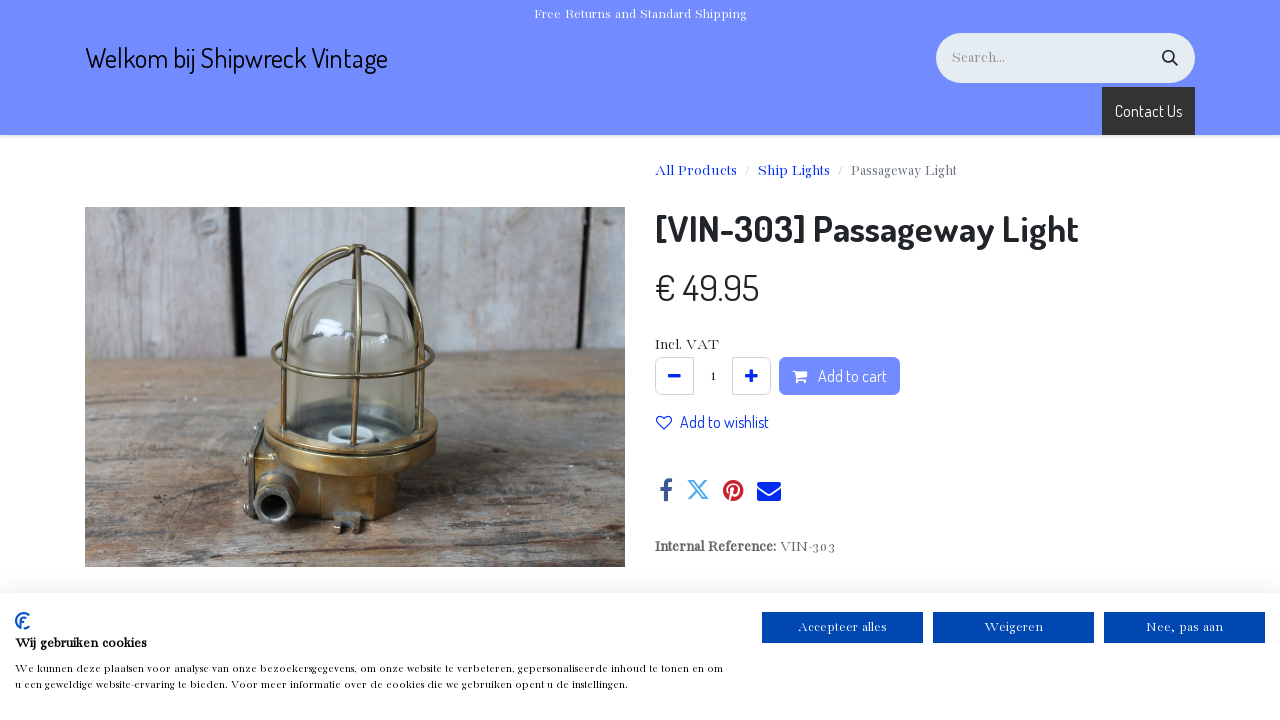

--- FILE ---
content_type: text/html; charset=utf-8
request_url: https://www.shipwreckvintage.nl/shop/vin-303-passageway-light-77316
body_size: 8673
content:

        

    
        
<!DOCTYPE html>
<html lang="en-US" data-website-id="9" data-main-object="product.template(77316,)" data-add2cart-redirect="1">
    <head>
        <meta charset="utf-8"/>
        <meta http-equiv="X-UA-Compatible" content="IE=edge"/>
        <meta name="viewport" content="width=device-width, initial-scale=1"/>
        <meta name="generator" content="Odoo"/>
            
        <meta property="og:type" content="website"/>
        <meta property="og:title" content="Passageway Light"/>
        <meta property="og:site_name" content="Shipwreck Vintage"/>
        <meta property="og:url" content="https://www.shipwreckvintage.nl/shop/vin-303-passageway-light-77316"/>
        <meta property="og:image" content="https://www.shipwreckvintage.nl/web/image/product.template/77316/image_1024?unique=1034709"/>
        <meta property="og:description"/>
            
        <meta name="twitter:card" content="summary_large_image"/>
        <meta name="twitter:title" content="Passageway Light"/>
        <meta name="twitter:image" content="https://www.shipwreckvintage.nl/web/image/product.template/77316/image_1024?unique=1034709"/>
        <meta name="twitter:description"/>
        
        <link rel="alternate" hreflang="nl" href="https://www.shipwreckvintage.nl/nl_NL/shop/vin-303-scheepslamp-vintage-77316"/>
        <link rel="alternate" hreflang="en" href="https://www.shipwreckvintage.nl/shop/vin-303-passageway-light-77316"/>
        <link rel="alternate" hreflang="x-default" href="https://www.shipwreckvintage.nl/shop/vin-303-passageway-light-77316"/>
        <link rel="canonical" href="https://www.shipwreckvintage.nl/shop/vin-303-passageway-light-77316"/>
        
        <link rel="preconnect" href="https://fonts.gstatic.com/" crossorigin=""/>
        <title>Passageway Light | Shipwreck Vintage</title>
        <link type="image/x-icon" rel="shortcut icon" href="/web/image/website/9/favicon?unique=742caa5"/>
        <link rel="preload" href="/web/static/src/libs/fontawesome/fonts/fontawesome-webfont.woff2?v=4.7.0" as="font" crossorigin=""/>
        <link type="text/css" rel="stylesheet" href="/web/assets/9/6f1231b/web.assets_frontend.min.css"/>
        <script id="web.layout.odooscript" type="820d0b1db33f956878b284c5-text/javascript">
            var odoo = {
                csrf_token: "bd1dbcb2ab2d12646632f783cef17b538eb0aaa2o1800297160",
                debug: "",
            };
        </script>
        <script type="820d0b1db33f956878b284c5-text/javascript">
            odoo.__session_info__ = {"is_admin": false, "is_system": false, "is_public": true, "is_website_user": true, "user_id": false, "is_frontend": true, "profile_session": null, "profile_collectors": null, "profile_params": null, "show_effect": false, "currencies": {"1": {"symbol": "\u20ac", "position": "before", "digits": [69, 2]}, "146": {"symbol": "\u00a3", "position": "before", "digits": [69, 2]}, "3": {"symbol": "$", "position": "before", "digits": [69, 2]}}, "bundle_params": {"lang": "en_US", "website_id": 9}, "websocket_worker_version": "17.0-3", "translationURL": "/website/translations", "cache_hashes": {"translations": "5ca6bbe065024451e2c76562da5bdeb0504e2a80"}, "recaptcha_public_key": "6LfxIMMfAAAAABvqdqk-5UydWsmf_vn6Mrfkm4mw", "geoip_country_code": null, "geoip_phone_code": null, "lang_url_code": "en_US"};
            if (!/(^|;\s)tz=/.test(document.cookie)) {
                const userTZ = Intl.DateTimeFormat().resolvedOptions().timeZone;
                document.cookie = `tz=${userTZ}; path=/`;
            }
        </script>
                <script src="https://consent.cookiefirst.com/sites/shipwreckvintage.nl-dc297802-b255-42e1-92a3-3858dc4011ea/consent.js" type="820d0b1db33f956878b284c5-text/javascript"></script>
        <script type="820d0b1db33f956878b284c5-text/javascript" defer="defer" src="/web/assets/9/1d0a2b2/web.assets_frontend_minimal.min.js" onerror="__odooAssetError=1"></script>
        <script type="820d0b1db33f956878b284c5-text/javascript" defer="defer" data-src="/web/assets/9/af5482a/web.assets_frontend_lazy.min.js" onerror="__odooAssetError=1"></script>
        
        
    </head>
    <body>



        <div id="wrapwrap" class="   ">
                <header id="top" data-anchor="true" data-name="Header" data-extra-items-toggle-aria-label="Extra items button" class="   o_header_standard" style=" ">
                    
    <nav data-name="Navbar" aria-label="Main" class="navbar navbar-expand-lg navbar-light o_colored_level o_cc o_header_force_no_radius d-none d-lg-block p-0 shadow-sm ">
        

            <div id="o_main_nav" class="o_main_nav">
                <div class="o_header_hide_on_scroll">
                    <div aria-label="Top" class="o_header_sales_two_top py-1">
                        <ul class="navbar-nav container d-grid h-100 px-3 o_grid_header_3_cols">
                            
                            <li class="o_header_sales_two_lang_selector_placeholder"></li>
                            
                            
                            
        <li class="d-flex align-items-center">
                <div data-name="Text" class="s_text_block d-flex align-items-center mx-auto">
                    <small>Free Returns and Standard Shipping</small>
                </div>
        </li>
                            
                            
                            <li class="o_header_sales_two_social_links_placeholder"></li>
                        </ul>
                    </div>
                    <div aria-label="Middle" class="container d-flex justify-content-between align-items-center py-1">
                        
    <a href="/" class="navbar-brand me-4">Welkom bij Shipwreck Vintage</a>
    
                        <ul class="navbar-nav align-items-center gap-1">
                            
                            
        <li class="">
    <form method="get" class="o_searchbar_form o_wait_lazy_js s_searchbar_input " action="/website/search" data-snippet="s_searchbar_input">
            <div role="search" class="input-group ">
        <input type="search" name="search" class="search-query form-control oe_search_box border-0 bg-light rounded-start-pill ps-3 text-bg-light" placeholder="Search..." value="" data-search-type="all" data-limit="5" data-display-image="true" data-display-description="true" data-display-extra-link="true" data-display-detail="true" data-order-by="name asc"/>
        <button type="submit" aria-label="Search" title="Search" class="btn oe_search_button rounded-end-pill p-3 bg-o-color-3 lh-1">
            <i class="oi oi-search"></i>
        </button>
    </div>

            <input name="order" type="hidden" class="o_search_order_by" value="name asc"/>
            
    
        </form>
        </li>
                            
        
            <li class=" divider d-none"></li> 
            <li class="o_wsale_my_cart d-none ">
                <a href="/shop/cart" aria-label="eCommerce cart" class="btn d-flex align-items-center fw-bold text-reset o_navlink_background_hover">
                    <div class="position-relative me-2 rounded-circle border p-2 bg-o-color-3 o_border_contrast">
                        <i class="fa fa-shopping-cart fa-stack"></i>
                        <sup class="my_cart_quantity badge text-bg-primary position-absolute top-0 end-0 mt-n1 me-n1 rounded-pill d-none" data-order-id="">0</sup>
                    </div>
                    <span class="small">My Cart</span>
                </a>
            </li>
        
        
            <li class="o_wsale_my_wish d-none  o_wsale_my_wish_hide_empty">
                <a href="/shop/wishlist" class="btn d-flex align-items-center fw-bold text-reset o_navlink_background_hover">
                    <div class="position-relative me-2 rounded-circle border p-2 bg-o-color-3 o_border_contrast">
                        <i class="fa fa-1x fa-heart fa-stack"></i>
                        <sup class="my_wish_quantity o_animate_blink badge text-bg-primary position-absolute top-0 end-0 mt-n1 me-n1 rounded-pill">0</sup>
                    </div>
                    <span class="small">Wishlist</span>
                </a>
            </li>
        
                            
        
        
                        </ul>
                    </div>
                </div>
                <div aria-label="Bottom" class="border-top o_border_contrast">
                    <div class="container d-flex justify-content-between">
                        
    <ul id="top_menu" role="menu" class="nav navbar-nav top_menu o_menu_loading me-4 py-1">
        

                            
    <li role="presentation" class="nav-item">
        <a role="menuitem" href="/shop/category/pendant-lights-3201" class="nav-link ">
            <span>Pendant lights</span>
        </a>
    </li>
    <li role="presentation" class="nav-item">
        <a role="menuitem" href="/shop/category/ship-lights-3202" class="nav-link ">
            <span>Ship Lights</span>
        </a>
    </li>
    <li role="presentation" class="nav-item">
        <a role="menuitem" href="/shop/category/nautical-salvage-3203" class="nav-link ">
            <span>Nautical Salvage</span>
        </a>
    </li>
    <li role="presentation" class="nav-item">
        <a role="menuitem" href="/shop/category/bulkhead-lights-3204" class="nav-link ">
            <span>Bulkhead Lights</span>
        </a>
    </li>
    <li role="presentation" class="nav-item">
        <a role="menuitem" href="/shop/category/navigation-lights-3205" class="nav-link ">
            <span>Navigation Lights</span>
        </a>
    </li>
    <li role="presentation" class="nav-item">
        <a role="menuitem" href="/shop/category/marine-antiques-3206" class="nav-link ">
            <span>Marine Antiques</span>
        </a>
    </li>
    <li role="presentation" class="nav-item">
        <a role="menuitem" href="/shop/category/deck-lights-3207" class="nav-link ">
            <span>Deck Lights</span>
        </a>
    </li>
    <li role="presentation" class="nav-item">
        <a role="menuitem" href="/shop/category/searchlights-3208" class="nav-link ">
            <span>Searchlights</span>
        </a>
    </li>
    <li role="presentation" class="nav-item">
        <a role="menuitem" href="/shop/category/ship-compasses-3209" class="nav-link ">
            <span>Ship Compasses</span>
        </a>
    </li>
    <li role="presentation" class="nav-item">
        <a role="menuitem" href="/appointment" class="nav-link ">
            <span>Appointment</span>
        </a>
    </li>
                        
    </ul>
                        
                        <ul class="navbar-nav">
        <li class="">
            <div class="oe_structure oe_structure_solo d-flex h-100">
                <section class="oe_unremovable oe_unmovable s_text_block" data-snippet="s_text_block" data-name="Text">
                    <div class="container h-100">
                        <a href="/contactus" class="oe_unremovable btn btn-primary btn_cta d-flex align-items-center h-100 rounded-0">Contact Us</a>
                    </div>
                </section>
            </div>
        </li>
                        </ul>
                    </div>
                </div>
            </div>
        
    </nav>
    <nav data-name="Navbar" aria-label="Mobile" class="navbar  navbar-light o_colored_level o_cc o_header_mobile d-block d-lg-none shadow-sm px-0 o_header_force_no_radius">
        

        <div class="o_main_nav container flex-wrap justify-content-between">
            
    <a href="/" class="navbar-brand ">Welkom bij Shipwreck Vintage</a>
    
            <ul class="o_header_mobile_buttons_wrap navbar-nav flex-row align-items-center gap-2 mb-0">
        
            <li class=" divider d-none"></li> 
            <li class="o_wsale_my_cart d-none ">
                <a href="/shop/cart" aria-label="eCommerce cart" class="o_navlink_background_hover btn position-relative rounded-circle border-0 p-1 text-reset">
                    <div class="">
                        <i class="fa fa-shopping-cart fa-stack"></i>
                        <sup class="my_cart_quantity badge text-bg-primary position-absolute top-0 end-0 mt-n1 me-n1 rounded-pill d-none" data-order-id="">0</sup>
                    </div>
                </a>
            </li>
        
        
            <li class="o_wsale_my_wish d-none  o_wsale_my_wish_hide_empty">
                <a href="/shop/wishlist" class="o_navlink_background_hover btn position-relative rounded-circle border-0 p-1 text-reset">
                    <div class="">
                        <i class="fa fa-1x fa-heart fa-stack"></i>
                        <sup class="my_wish_quantity o_animate_blink badge text-bg-primary position-absolute top-0 end-0 mt-n1 me-n1 rounded-pill">0</sup>
                    </div>
                </a>
            </li>
        
                <li class="o_not_editable">
                    <button class="nav-link btn me-auto p-2 o_not_editable" type="button" data-bs-toggle="offcanvas" data-bs-target="#top_menu_collapse_mobile" aria-controls="top_menu_collapse_mobile" aria-expanded="false" aria-label="Toggle navigation">
                        <span class="navbar-toggler-icon"></span>
                    </button>
                </li>
            </ul>
            <div id="top_menu_collapse_mobile" class="offcanvas offcanvas-end o_navbar_mobile">
                <div class="offcanvas-header justify-content-end o_not_editable">
                    <button type="button" class="nav-link btn-close" data-bs-dismiss="offcanvas" aria-label="Close"></button>
                </div>
                <div class="offcanvas-body d-flex flex-column justify-content-between h-100 w-100">
                    <ul class="navbar-nav">
                        
                        
        <li class="">
    <form method="get" class="o_searchbar_form o_wait_lazy_js s_searchbar_input " action="/website/search" data-snippet="s_searchbar_input">
            <div role="search" class="input-group mb-3">
        <input type="search" name="search" class="search-query form-control oe_search_box border-0 bg-light rounded-start-pill text-bg-light ps-3" placeholder="Search..." value="" data-search-type="all" data-limit="0" data-display-image="true" data-display-description="true" data-display-extra-link="true" data-display-detail="true" data-order-by="name asc"/>
        <button type="submit" aria-label="Search" title="Search" class="btn oe_search_button rounded-end-pill bg-o-color-3 pe-3">
            <i class="oi oi-search"></i>
        </button>
    </div>

            <input name="order" type="hidden" class="o_search_order_by" value="name asc"/>
            
    
        </form>
        </li>
                        
    <ul role="menu" class="nav navbar-nav top_menu  ">
        

                            
    <li role="presentation" class="nav-item">
        <a role="menuitem" href="/shop/category/pendant-lights-3201" class="nav-link ">
            <span>Pendant lights</span>
        </a>
    </li>
    <li role="presentation" class="nav-item">
        <a role="menuitem" href="/shop/category/ship-lights-3202" class="nav-link ">
            <span>Ship Lights</span>
        </a>
    </li>
    <li role="presentation" class="nav-item">
        <a role="menuitem" href="/shop/category/nautical-salvage-3203" class="nav-link ">
            <span>Nautical Salvage</span>
        </a>
    </li>
    <li role="presentation" class="nav-item">
        <a role="menuitem" href="/shop/category/bulkhead-lights-3204" class="nav-link ">
            <span>Bulkhead Lights</span>
        </a>
    </li>
    <li role="presentation" class="nav-item">
        <a role="menuitem" href="/shop/category/navigation-lights-3205" class="nav-link ">
            <span>Navigation Lights</span>
        </a>
    </li>
    <li role="presentation" class="nav-item">
        <a role="menuitem" href="/shop/category/marine-antiques-3206" class="nav-link ">
            <span>Marine Antiques</span>
        </a>
    </li>
    <li role="presentation" class="nav-item">
        <a role="menuitem" href="/shop/category/deck-lights-3207" class="nav-link ">
            <span>Deck Lights</span>
        </a>
    </li>
    <li role="presentation" class="nav-item">
        <a role="menuitem" href="/shop/category/searchlights-3208" class="nav-link ">
            <span>Searchlights</span>
        </a>
    </li>
    <li role="presentation" class="nav-item">
        <a role="menuitem" href="/shop/category/ship-compasses-3209" class="nav-link ">
            <span>Ship Compasses</span>
        </a>
    </li>
    <li role="presentation" class="nav-item">
        <a role="menuitem" href="/appointment" class="nav-link ">
            <span>Appointment</span>
        </a>
    </li>
                        
    </ul>
                        
        <li class="">
                <div data-name="Text" class="s_text_block mt-2 border-top pt-2 o_border_contrast">
                    <small>Free Returns and Standard Shipping</small>
                </div>
        </li>
                        
                    </ul>
                    <ul class="navbar-nav gap-2 mt-3 w-100">
                        
                        
        
        
                        
                        
        <li class="">
            <div class="oe_structure oe_structure_solo ">
                <section class="oe_unremovable oe_unmovable s_text_block" data-snippet="s_text_block" data-name="Text">
                    <div class="container">
                        <a href="/contactus" class="oe_unremovable btn btn-primary btn_cta w-100">Contact Us</a>
                    </div>
                </section>
            </div>
        </li>
                    </ul>
                </div>
            </div>
        </div>
    
    </nav>
    
        </header>
                <main>
                    
            <div itemscope="itemscope" itemtype="http://schema.org/Product" id="wrap" class="js_sale o_wsale_product_page ecom-zoomable zoomodoo-next" data-ecom-zoom-click="1">
                <div class="oe_structure oe_empty oe_structure_not_nearest" id="oe_structure_website_sale_product_1" data-editor-message="DROP BUILDING BLOCKS HERE TO MAKE THEM AVAILABLE ACROSS ALL PRODUCTS"></div>
                <section id="product_detail" class="container py-4 oe_website_sale " data-view-track="1" data-product-tracking-info="{&#34;item_id&#34;: &#34;8720028132966&#34;, &#34;item_name&#34;: &#34;[VIN-303] Passageway Light&#34;, &#34;item_category&#34;: &#34;Vintage&#34;, &#34;currency&#34;: &#34;EUR&#34;, &#34;price&#34;: 49.95}">
                    <div class="row align-items-center">
                        <div class="col-lg-6 d-flex align-items-center">
                            <div class="d-flex justify-content-between w-100">
        <div class="o_pricelist_dropdown dropdown d-none">

            <a role="button" href="#" data-bs-toggle="dropdown" class="dropdown-toggle btn btn-light">
                 - 
            </a>
            <div class="dropdown-menu" role="menu">
            </div>
        </div>
                            </div>
                        </div>
                        <div class="col-lg-6 d-flex align-items-center">
                            <ol class="breadcrumb p-0 mb-2 m-lg-0">
                                <li class="breadcrumb-item o_not_editable">
                                    <a href="/shop">All Products</a>
                                </li>
                                <li class="breadcrumb-item">
                                    <a href="/shop/category/ship-lights-3202">Ship Lights</a>
                                </li>
                                <li class="breadcrumb-item active">
                                    <span>Passageway Light</span>
                                </li>
                            </ol>
                        </div>
                    </div>
                    <div class="row" id="product_detail_main" data-name="Product Page" data-image_width="50_pc" data-image_layout="carousel">
                        <div class="col-lg-6 mt-lg-4 o_wsale_product_images position-relative">
        <div id="o-carousel-product" class="carousel slide position-sticky mb-3 overflow-hidden" data-bs-ride="carousel" data-bs-interval="0" data-name="Product Carousel">
            <div class="o_carousel_product_outer carousel-outer position-relative flex-grow-1 overflow-hidden">
                <div class="carousel-inner h-100">
                        <div class="carousel-item h-100 text-center active">
        <div class="position-relative d-inline-flex overflow-hidden m-auto h-100">
            <span class="o_ribbon  z-index-1" style=""></span>
            <div class="d-flex align-items-start justify-content-center h-100 oe_unmovable"><img src="/web/image/product.product/97872/image_1024/%5BVIN-303%5D%20Passageway%20Light?unique=1034709" class="img img-fluid oe_unmovable product_detail_img mh-100" alt="Passageway Light" data-zoom="1" data-zoom-image="/web/image/product.product/97872/image_1920/%5BVIN-303%5D%20Passageway%20Light?unique=1034709" loading="lazy"/></div>
        </div>
                        </div>
                </div>
            </div>
        <div class="o_carousel_product_indicators pt-2 overflow-hidden">
        </div>
        </div>
                        </div>
                        <div id="product_details" class="col-lg-6 mt-md-4">
                            
                            <h1 itemprop="name" class="d-none">Passageway Light</h1>
            <h1 itemprop="name">[VIN-303] Passageway Light</h1>
                            <span itemprop="url" style="display:none;">https://www.shipwreckvintage.nl/shop/vin-303-passageway-light-77316</span>
                            <span itemprop="image" style="display:none;">https://www.shipwreckvintage.nl/web/image/product.template/77316/image_1920?unique=1034709</span>
                            
                            
                            <form action="/shop/cart/update" method="POST">
                                <input type="hidden" name="csrf_token" value="bd1dbcb2ab2d12646632f783cef17b538eb0aaa2o1800297160"/>
                                <div class="js_product js_main_product mb-3">
                                    <div>
        <div itemprop="offers" itemscope="itemscope" itemtype="http://schema.org/Offer" class="product_price mt-2 mb-3 d-inline-block">
            <h3 class="css_editable_mode_hidden">
                <span class="oe_price" style="white-space: nowrap;" data-oe-type="monetary" data-oe-expression="combination_info[&#39;price&#39;]">€ <span class="oe_currency_value">49.95</span></span>
                <span itemprop="price" style="display:none;">49.95</span>
                <span itemprop="priceCurrency" style="display:none;">EUR</span>
                <span style="text-decoration: line-through; white-space: nowrap;" itemprop="listPrice" class="text-danger oe_default_price ms-1 h5 d-none" data-oe-type="monetary" data-oe-expression="combination_info[&#39;list_price&#39;]">€ <span class="oe_currency_value">49.95</span></span>
            </h3>
        </div>
        <div id="product_unavailable" class="d-none">
            <h3 class="fst-italic">Not Available For Sale</h3>
        </div>
        <div class="js_tax_toggle_management" data-controller="/website/tax_toggle">
            <label class="o_switch o_switch_danger js_tax_toggle_btn">




                    <span>Incl. VAT</span>
            </label>
        </div>
                                    </div>
                                    
                                        <input type="hidden" class="product_id" name="product_id" value="97872"/>
                                        <input type="hidden" class="product_template_id" name="product_template_id" value="77316"/>
                                        <input type="hidden" class="product_category_id" name="product_category_id" value="3202"/>
        <ul class="list-unstyled js_add_cart_variants mb-0 flex-column" data-attribute_exclusions="{&#34;exclusions&#34;: {}, &#34;archived_combinations&#34;: [], &#34;parent_exclusions&#34;: {}, &#34;parent_combination&#34;: [], &#34;parent_product_name&#34;: null, &#34;mapped_attribute_names&#34;: {}}">
        </ul>
                                    
                                    <p class="css_not_available_msg alert alert-warning">This combination does not exist.</p>
                                    <div id="o_wsale_cta_wrapper" class="d-flex flex-wrap align-items-center">
                                        
        <div contenteditable="false" class="css_quantity input-group d-inline-flex me-2 mb-2 align-middle">
            <a class="btn btn-link js_add_cart_json" aria-label="Remove one" title="Remove one" href="#">
                <i class="fa fa-minus"></i>
            </a>
            <input type="text" class="form-control quantity text-center" data-min="1" name="add_qty" value="1"/>
            <a class="btn btn-link float_left js_add_cart_json" aria-label="Add one" title="Add one" href="#">
                <i class="fa fa-plus"></i>
            </a>
        </div>
                                        <div id="add_to_cart_wrap" class="d-inline-flex align-items-center mb-2 me-auto">
                                            <a data-animation-selector=".o_wsale_product_images" role="button" id="add_to_cart" href="#" class="btn btn-primary js_check_product a-submit flex-grow-1">
                                                <i class="fa fa-shopping-cart me-2"></i>
                                                Add to cart
                                            </a>
                                        </div>
                                        <div id="product_option_block" class="d-flex flex-wrap w-100">
            
                <button type="button" role="button" class="btn btn-link px-0 pe-3 o_add_wishlist_dyn" data-action="o_wishlist" title="Add to wishlist" data-product-template-id="77316" data-product-product-id="97872"><i class="fa fa-heart-o me-2" role="img" aria-label="Add to wishlist"></i>Add to wishlist</button>
            </div>
                                    </div>
      <div class="availability_messages o_not_editable"></div>
                                    <div id="contact_us_wrapper" class="d-none oe_structure oe_structure_solo ">
                                        <section class="s_text_block" data-snippet="s_text_block" data-name="Text">
                                            <div class="container">
                                                <a class="btn btn-primary btn_cta" href="/contactus">Contact Us
                                                </a>
                                            </div>
                                        </section>
                                    </div>
        <div class="o_product_tags o_field_tags d-flex flex-wrap align-items-center gap-2">
        </div>
                                </div>
                            </form>
                            <div id="o_product_terms_and_share" class="d-flex justify-content-between flex-column flex-md-row align-items-md-end mb-3">
            <div class="h4 mt-3 mb-0 d-flex justify-content-md-end flex-shrink-0" contenteditable="false">
    <div data-snippet="s_share" class="s_share text-start o_no_link_popover text-lg-end">
        <a href="https://www.facebook.com/sharer/sharer.php?u={url}" target="_blank" aria-label="Facebook" class="s_share_facebook mx-1 my-0">
            <i class="fa fa-facebook "></i>
        </a>
        <a href="https://twitter.com/intent/tweet?text={title}&amp;url={url}" target="_blank" aria-label="Twitter" class="s_share_twitter mx-1 my-0">
            <i class="fa fa-twitter "></i>
        </a>
        <a href="https://pinterest.com/pin/create/button/?url={url}&amp;media={media}&amp;description={title}" target="_blank" aria-label="Pinterest" class="s_share_pinterest mx-1 my-0">
            <i class="fa fa-pinterest "></i>
        </a>
        <a href="/cdn-cgi/l/email-protection#2d124f4249541056585f41500b4c405d165e584f47484e591056594459414850" aria-label="Email" class="s_share_email mx-1 my-0">
            <i class="fa fa-envelope "></i>
        </a>
    </div>
            </div>
                            </div>
          <input id="wsale_user_email" type="hidden" value=""/>
                <hr/>
                <p class="text-muted">
                        <b>Internal Reference: </b>
                            <span data-oe-type="char" data-oe-expression="product[field.name]">VIN-303</span>
                        <br/>
                </p>
                        </div>
                    </div>
                </section>
                <div itemprop="description" class="oe_structure oe_empty mt16" id="product_full_description"><section class="s_text_block pt40 pb40 o_colored_level" data-snippet="s_text_block" data-name="Text" style="background-image: none;">
                                <div class="container s_allow_columns"><h2><span><font>Scheepslamp Vintage</font></span></h2><p></p><p><span> </span></p><p><span></span></p><div><p><span>Product ID: VIN-303</span></p><p><span>Product Materiaal: Koper</span><br></p><p><br></p><p><br></p></div>
</div></section></div>
            <div class="oe_structure oe_structure_solo oe_unremovable oe_unmovable" id="oe_structure_website_sale_recommended_products">
                <section data-snippet="s_dynamic_snippet_products" class="oe_unmovable oe_unremovable s_dynamic_snippet_products o_wsale_alternative_products s_dynamic pt32 pb32 o_colored_level s_product_product_borderless_1 o_dynamic_empty" data-name="Alternative Products" style="background-image: none;" data-template-key="website_sale.dynamic_filter_template_product_product_borderless_1" data-product-category-id="all" data-number-of-elements="4" data-number-of-elements-small-devices="1" data-number-of-records="16" data-carousel-interval="5000" data-bs-original-title="" title="" data-filter-id="12">
                    <div class="container o_not_editable">
                        <div class="css_non_editable_mode_hidden">
                            <div class="missing_option_warning alert alert-info rounded-0 fade show d-none d-print-none o_default_snippet_text">
                                Your Dynamic Snippet will be displayed here...
                                This message is displayed because youy did not provide both a filter and a template to use.
                            </div>
                        </div>
                        <div class="dynamic_snippet_template"></div>
                    </div>
                </section>
            </div>
                <div class="oe_structure oe_empty oe_structure_not_nearest mt16" id="oe_structure_website_sale_product_2" data-editor-message="DROP BUILDING BLOCKS HERE TO MAKE THEM AVAILABLE ACROSS ALL PRODUCTS"></div>
            </div>
            

            
        
        <div id="o_shared_blocks" class="oe_unremovable"></div>
                </main>
                <footer id="bottom" data-anchor="true" data-name="Footer" class="o_footer o_colored_level o_cc ">
                    <div id="footer" class="oe_structure oe_structure_solo">
            <section class="s_text_block pt40 pb16" data-snippet="s_text_block" data-name="Text" style="background-image: none;">
                <div class="container">
                    <div class="row">
                        <div class="col-lg-2 pt24 pb24">
                            <h5 class="mb-3">Useful Links</h5>
                            <ul class="list-unstyled">
                                <li><a href="/">Home</a></li>
                                <li><a href="#">About us</a></li>
                                <li><a href="#">Products</a></li>
                                <li><a href="#">Services</a></li>
                                <li><a href="#">Legal</a></li>
                                
                                <li><a href="/contactus">Contact us</a></li>
                            </ul>
                        </div>
                        <div class="col-lg-5 pt24 pb24 o_colored_level">
                            <h5 class="mb-3">About us</h5>
                            <p>We are a team of passionate people whose goal is to improve everyone's life through disruptive products. We build great products to solve your business problems.
                            <br/><br/>Our products are designed for small to medium size companies willing to optimize their performance.</p>
                        </div>
                        <div id="connect" class="col-lg-4 offset-lg-1 pt24 pb24 o_colored_level">
                            <h5 class="mb-3">Connect with us</h5>
                            <ul class="list-unstyled">
                                <li><i class="fa fa-comment fa-fw me-2"></i><a href="/contactus">Contact us</a></li>
                                <li><i class="fa fa-envelope fa-fw me-2"></i><a href="/cdn-cgi/l/email-protection#640011091417100b1601241205080f010a140b1301164a070b09" data-bs-original-title="" title=""><span class="__cf_email__" data-cfemail="7a1e0f170a090e15081f3a0c1b16111f140a150d1f0854191517">[email&#160;protected]</span></a></li>
                                <li><i class="fa fa-phone fa-fw me-2"></i>+31 (475) 461504</li>
                            </ul>
                            <div class="s_social_media text-start o_not_editable" data-snippet="s_social_media" data-name="Social Media">
                                <h5 class="s_social_media_title d-none">Follow us</h5>
                                <a href="/website/social/facebook" class="s_social_media_facebook" target="_blank" aria-label="Facebook">
                                    <i class="fa fa-facebook rounded-circle shadow-sm o_editable_media"></i>
                                </a>
                                <a href="/website/social/twitter" class="s_social_media_twitter" target="_blank" aria-label="Twitter">
                                    <i class="fa fa-twitter rounded-circle shadow-sm o_editable_media"></i>
                                </a>
                                <a href="/website/social/linkedin" class="s_social_media_linkedin" target="_blank" aria-label="LinkedIn">
                                    <i class="fa fa-linkedin rounded-circle shadow-sm o_editable_media"></i>
                                </a>
                                <a href="/" class="text-800" aria-label="Extra page">
                                    <i class="fa fa-home rounded-circle shadow-sm o_editable_media"></i>
                                </a>
                            </div>
                        </div>
                    </div>
                </div>
            </section>
        </div>
    <div class="o_footer_copyright o_colored_level o_cc" data-name="Copyright">
                        <div class="container py-3">
                            <div class="row">
                                <div class="col-sm text-center text-sm-start text-muted">
                                    <span class="o_footer_copyright_name me-2">Copyright © ShipWreck Vintage</span>
        
            <div class="js_language_selector  dropup d-print-none">
                <button type="button" data-bs-toggle="dropdown" aria-haspopup="true" aria-expanded="true" class="btn border-0 dropdown-toggle btn-sm btn-outline-secondary">
    <img class="o_lang_flag " src="/base/static/img/country_flags/us.png?height=25" alt="English (US)" loading="lazy"/>
                    <span class="align-middle ">English (US)</span>
                </button>
                <div role="menu" class="dropdown-menu ">
                        <a class="dropdown-item js_change_lang " role="menuitem" href="/nl_NL/shop/vin-303-passageway-light-77316" data-url_code="nl_NL" title=" Nederlands">
    <img class="o_lang_flag " src="/base/static/img/country_flags/nl.png?height=25" alt=" Nederlands" loading="lazy"/>
                            <span class=""> Nederlands</span>
                        </a>
                        <a class="dropdown-item js_change_lang active" role="menuitem" href="/shop/vin-303-passageway-light-77316" data-url_code="en_US" title="English (US)">
    <img class="o_lang_flag " src="/base/static/img/country_flags/us.png?height=25" alt="English (US)" loading="lazy"/>
                            <span class="">English (US)</span>
                        </a>
                </div>
            </div>
        
            <span>-
                <a href="/legal/cookies-policy">Cookies Policy</a>
            </span>
    </div>
                                <div class="col-sm text-center text-sm-end o_not_editable">
        <div class="o_brand_promotion">
        Powered by 
            <a target="_blank" class="badge text-bg-light" href="http://www.odoo.com?utm_source=db&amp;utm_medium=website">
                <img alt="Odoo" src="/web/static/img/odoo_logo_tiny.png" width="62" height="20" style="width: auto; height: 1em; vertical-align: baseline;" loading="lazy"/>
            </a>
        - 
                    The #1 <a target="_blank" href="http://www.odoo.com/app/ecommerce?utm_source=db&amp;utm_medium=website">Open Source eCommerce</a>
                
        </div>
                                </div>
                            </div>
                        </div>
                    </div>
                </footer>
            </div>
            <script data-cfasync="false" src="/cdn-cgi/scripts/5c5dd728/cloudflare-static/email-decode.min.js"></script><script id="tracking_code" async="async" type="text/plain" data-cookiefirst-category="performance" src="https://www.googletagmanager.com/gtag/js?id=G-7JSXN9H540"></script>
            <script id="tracking_code_config" type="820d0b1db33f956878b284c5-text/javascript">
                window.dataLayer = window.dataLayer || [];
                function gtag(){dataLayer.push(arguments);}
                gtag('consent', 'default', {
                    'ad_storage': 'denied',
                    'ad_user_data': 'denied',
                    'ad_personalization': 'denied',
                    'analytics_storage': 'denied',
                });
                gtag('js', new Date());
                gtag('config', 'G-7JSXN9H540');
                function allConsentsGranted() {
                    gtag('consent', 'update', {
                        'ad_storage': 'granted',
                        'ad_user_data': 'granted',
                        'ad_personalization': 'granted',
                        'analytics_storage': 'granted',
                    });
                }
                    allConsentsGranted();
            </script>
        
        <script src="/cdn-cgi/scripts/7d0fa10a/cloudflare-static/rocket-loader.min.js" data-cf-settings="820d0b1db33f956878b284c5-|49" defer></script><script defer src="https://static.cloudflareinsights.com/beacon.min.js/vcd15cbe7772f49c399c6a5babf22c1241717689176015" integrity="sha512-ZpsOmlRQV6y907TI0dKBHq9Md29nnaEIPlkf84rnaERnq6zvWvPUqr2ft8M1aS28oN72PdrCzSjY4U6VaAw1EQ==" data-cf-beacon='{"version":"2024.11.0","token":"4854994562234cfd9feca6a311f94db6","r":1,"server_timing":{"name":{"cfCacheStatus":true,"cfEdge":true,"cfExtPri":true,"cfL4":true,"cfOrigin":true,"cfSpeedBrain":true},"location_startswith":null}}' crossorigin="anonymous"></script>
</body>
</html>
    